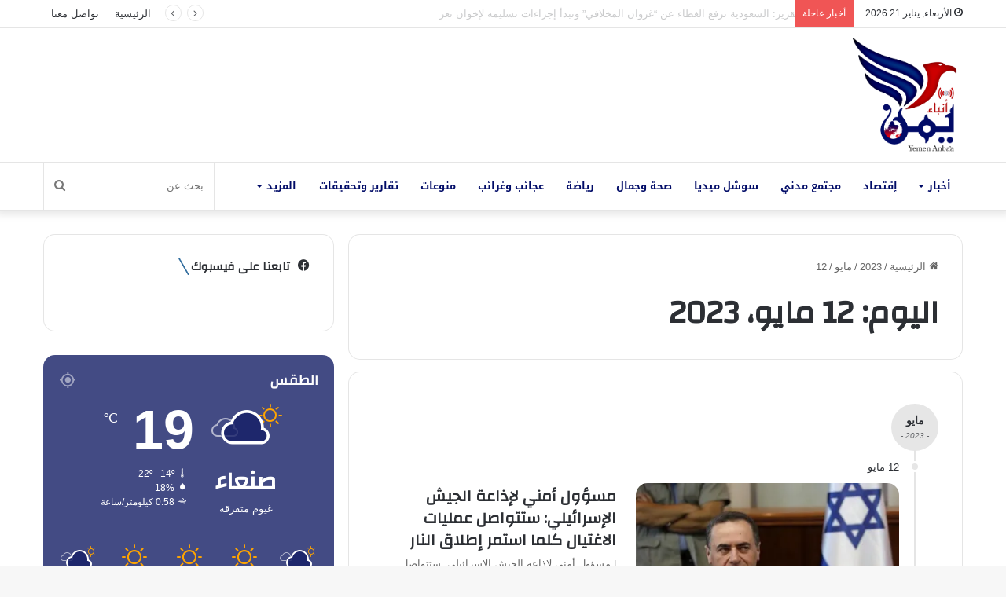

--- FILE ---
content_type: text/html; charset=utf-8
request_url: https://www.google.com/recaptcha/api2/aframe
body_size: 255
content:
<!DOCTYPE HTML><html><head><meta http-equiv="content-type" content="text/html; charset=UTF-8"></head><body><script nonce="xrKKvBtEgdeJhKttKd7ItA">/** Anti-fraud and anti-abuse applications only. See google.com/recaptcha */ try{var clients={'sodar':'https://pagead2.googlesyndication.com/pagead/sodar?'};window.addEventListener("message",function(a){try{if(a.source===window.parent){var b=JSON.parse(a.data);var c=clients[b['id']];if(c){var d=document.createElement('img');d.src=c+b['params']+'&rc='+(localStorage.getItem("rc::a")?sessionStorage.getItem("rc::b"):"");window.document.body.appendChild(d);sessionStorage.setItem("rc::e",parseInt(sessionStorage.getItem("rc::e")||0)+1);localStorage.setItem("rc::h",'1768983066766');}}}catch(b){}});window.parent.postMessage("_grecaptcha_ready", "*");}catch(b){}</script></body></html>